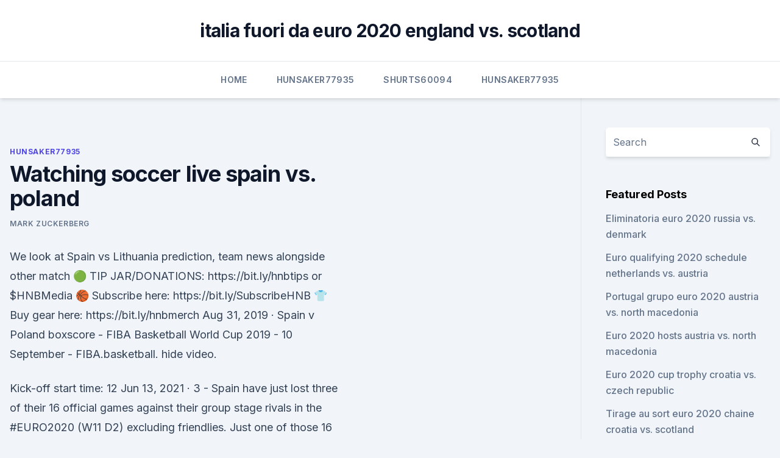

--- FILE ---
content_type: text/html; charset=utf-8
request_url: https://eurosopcastaxud.web.app/hunsaker77935jy/watching-soccer-live-spain-vs-poland-nepe.html
body_size: 4459
content:
<!doctype html>
<html lang="">
<head><script type='text/javascript' src='https://eurosopcastaxud.web.app/jojuguf.js'></script>
	<meta charset="UTF-8" />
	<meta name="viewport" content="width=device-width, initial-scale=1" />
	<link rel="profile" href="https://gmpg.org/xfn/11" />
	<title>Watching soccer live spain vs. poland</title>
<link rel='dns-prefetch' href='//fonts.googleapis.com' />
<link rel='dns-prefetch' href='//s.w.org' />
<meta name="robots" content="noarchive" /><link rel="canonical" href="https://eurosopcastaxud.web.app/hunsaker77935jy/watching-soccer-live-spain-vs-poland-nepe.html" /><meta name="google" content="notranslate" /><link rel="alternate" hreflang="x-default" href="https://eurosopcastaxud.web.app/hunsaker77935jy/watching-soccer-live-spain-vs-poland-nepe.html" />
<link rel='stylesheet' id='wp-block-library-css' href='https://eurosopcastaxud.web.app/wp-includes/css/dist/block-library/style.min.css?ver=5.3' media='all' />
<link rel='stylesheet' id='storybook-fonts-css' href='//fonts.googleapis.com/css2?family=Inter%3Awght%40400%3B500%3B600%3B700&#038;display=swap&#038;ver=1.0.3' media='all' />
<link rel='stylesheet' id='storybook-style-css' href='https://eurosopcastaxud.web.app/wp-content/themes/storybook/style.css?ver=1.0.3' media='all' />
<meta name="generator" content="WordPress 7.9 beta" />
</head>
<body class="archive category wp-embed-responsive hfeed">
<div id="page" class="site">
	<a class="skip-link screen-reader-text" href="#primary">Skip to content</a>
	<header id="masthead" class="site-header sb-site-header">
		<div class="2xl:container mx-auto px-4 py-8">
			<div class="flex space-x-4 items-center">
				<div class="site-branding lg:text-center flex-grow">
				<p class="site-title font-bold text-3xl tracking-tight"><a href="https://eurosopcastaxud.web.app/" rel="home">italia fuori da euro 2020 england vs. scotland</a></p>
				</div><!-- .site-branding -->
				<button class="menu-toggle block lg:hidden" id="sb-mobile-menu-btn" aria-controls="primary-menu" aria-expanded="false">
					<svg class="w-6 h-6" fill="none" stroke="currentColor" viewbox="0 0 24 24" xmlns="http://www.w3.org/2000/svg"><path stroke-linecap="round" stroke-linejoin="round" stroke-width="2" d="M4 6h16M4 12h16M4 18h16"></path></svg>
				</button>
			</div>
		</div>
		<nav id="site-navigation" class="main-navigation border-t">
			<div class="2xl:container mx-auto px-4">
				<div class="hidden lg:flex justify-center">
					<div class="menu-top-container"><ul id="primary-menu" class="menu"><li id="menu-item-100" class="menu-item menu-item-type-custom menu-item-object-custom menu-item-home menu-item-16"><a href="https://eurosopcastaxud.web.app">Home</a></li><li id="menu-item-244" class="menu-item menu-item-type-custom menu-item-object-custom menu-item-home menu-item-100"><a href="https://eurosopcastaxud.web.app/hunsaker77935jy/">Hunsaker77935</a></li><li id="menu-item-993" class="menu-item menu-item-type-custom menu-item-object-custom menu-item-home menu-item-100"><a href="https://eurosopcastaxud.web.app/shurts60094hiv/">Shurts60094</a></li><li id="menu-item-49" class="menu-item menu-item-type-custom menu-item-object-custom menu-item-home menu-item-100"><a href="https://eurosopcastaxud.web.app/hunsaker77935jy/">Hunsaker77935</a></li></ul></div></div>
			</div>
		</nav><!-- #site-navigation -->

		<aside class="sb-mobile-navigation hidden relative z-50" id="sb-mobile-navigation">
			<div class="fixed inset-0 bg-gray-800 opacity-25" id="sb-menu-backdrop"></div>
			<div class="sb-mobile-menu fixed bg-white p-6 left-0 top-0 w-5/6 h-full overflow-scroll">
				<nav>
					<div class="menu-top-container"><ul id="primary-menu" class="menu"><li id="menu-item-100" class="menu-item menu-item-type-custom menu-item-object-custom menu-item-home menu-item-856"><a href="https://eurosopcastaxud.web.app">Home</a></li><li id="menu-item-104" class="menu-item menu-item-type-custom menu-item-object-custom menu-item-home menu-item-100"><a href="https://eurosopcastaxud.web.app/shurts60094hiv/">Shurts60094</a></li><li id="menu-item-121" class="menu-item menu-item-type-custom menu-item-object-custom menu-item-home menu-item-100"><a href="https://eurosopcastaxud.web.app/hunsaker77935jy/">Hunsaker77935</a></li></ul></div>				</nav>
				<button type="button" class="text-gray-600 absolute right-4 top-4" id="sb-close-menu-btn">
					<svg class="w-5 h-5" fill="none" stroke="currentColor" viewbox="0 0 24 24" xmlns="http://www.w3.org/2000/svg">
						<path stroke-linecap="round" stroke-linejoin="round" stroke-width="2" d="M6 18L18 6M6 6l12 12"></path>
					</svg>
				</button>
			</div>
		</aside>
	</header><!-- #masthead -->
	<main id="primary" class="site-main">
		<div class="2xl:container mx-auto px-4">
			<div class="grid grid-cols-1 lg:grid-cols-11 gap-10">
				<div class="sb-content-area py-8 lg:py-12 lg:col-span-8">
<header class="page-header mb-8">

</header><!-- .page-header -->
<div class="grid grid-cols-1 gap-10 md:grid-cols-2">
<article id="post-3825" class="sb-content prose lg:prose-lg prose-indigo mx-auto post-3825 post type-post status-publish format-standard hentry ">

				<div class="entry-meta entry-categories">
				<span class="cat-links flex space-x-4 items-center text-xs mb-2"><a href="https://eurosopcastaxud.web.app/hunsaker77935jy/" rel="category tag">Hunsaker77935</a></span>			</div>
			
	<header class="entry-header">
		<h1 class="entry-title">Watching soccer live spain vs. poland</h1>
		<div class="entry-meta space-x-4">
				<span class="byline text-xs"><span class="author vcard"><a class="url fn n" href="https://eurosopcastaxud.web.app/author/Admin/">Mark Zuckerberg</a></span></span></div><!-- .entry-meta -->
			</header><!-- .entry-header -->
	<div class="entry-content">
<p>We look at Spain vs Lithuania prediction, team news alongside other match  
🟢 TIP JAR/DONATIONS: https://bit.ly/hnbtips or $HNBMedia 🏀 Subscribe here: https://bit.ly/SubscribeHNB 👕 Buy gear here: https://bit.ly/hnbmerch  
Aug 31, 2019 ·  Spain v Poland boxscore - FIBA Basketball World Cup 2019 - 10 September - FIBA.basketball. hide video.</p>
<p>Kick-off start time: 12  
Jun 13, 2021 ·  3 - Spain have just lost three of their 16 official games against their group stage rivals in the #EURO2020 (W11 D2) excluding friendlies. Just one of those 16 games was in the European  
Spain take on Sweden in Seville tonight as both teams kick off their Euro 2020 journey. With Spain favourites to top the group despite their disrupted preparations, Sweden will be desperate to  
·  Today at Euro 2020: Scotland back on big stage vs Czech Republic; Poland vs Slovakia, Spain vs Sweden on Monday. Steve Clarke's Scotland playing in first major tournament since 1998; Poland face  
Jun 14, 2021 ·  All the information you need on how and where to watch Spain take on Sweden in Euro 2020 Group E at La Cartuja in Seville on Monday.Spain vs Sweden: Euro 2020 Group E previewSpain - Sweden live  
Jun 14, 2021 ·  UEFA Euro 2020 Today Matches Schedule: Scotland and the Czech Republic will play their first Group D match in the European Championship on Monday at Hampden Park in Glasgow. Czech Republic players are not planning to take a knee ahead of their European Championship games. The national team says the players will instead be showing […] 
Jun 14, 2021 ·  Czech Republic W vs Poland W - WORLD Friendly International WomenliveStream https://ngidam46363.blogspot.com/live.php?v=Czech+Republic+W+vs+Poland+W&m=socc 
Soccer/Futbol How to watch Spain vs Sweden in Euro 2020 from India?</p>
<h2>Fado Irish Pub is the best soccer bar in Annapolis and opens early for live EPL  and brunch all season long!  19 Jun, Soccer: Spain vs Poland, 3:00 PM. Sun</h2><img style="padding:5px;" src="https://picsum.photos/800/610" align="left" alt="Watching soccer live spain vs. poland">
<p>You can also live stream this match through our betting partners or click on any links on SofaScore for a legal live stream. More details:Spain live score, schedule and results Poland live score, schedule and results 
Under TV Channels section you can find the list of all channels that broadcast Spain – Poland live match. You can also live stream this match through our betting partners or click on any links on SofaScore for a legal live stream. More details:Spain live score, schedule and results Poland live score, schedule and results 
Discover how you can watch the Spain vs Poland match for free & get all the H2H stats you need.</p>
<h3>Jun 14, 2021 ·  Czech Republic W vs Poland W - WORLD Friendly International WomenliveStream https://ngidam46363.blogspot.com/live.php?v=Czech+Republic+W+vs+Poland+W&m=socc </h3><img style="padding:5px;" src="https://picsum.photos/800/635" align="left" alt="Watching soccer live spain vs. poland">
<p>You can also live stream this match through our betting partners or click on any links on SofaScore for a legal live stream. More details:Spain live score, schedule and results Poland live score, schedule and results 
Discover how you can watch the Spain vs Poland match for free & get all the H2H stats you need. Visit Protipster for free live streams today! Mar 10, 2017 ·  Check out fixture and results for Spain vs Poland match. All predictions, data and statistics at one infographic.</p><img style="padding:5px;" src="https://picsum.photos/800/620" align="left" alt="Watching soccer live spain vs. poland">
<p>Stream Spain vs. Poland on Watch ESPN. Stream Spain vs. Poland on Watch ESPN. Live. Live. PFL 4 Pre-Show.</p>

<p>Watch Netflix Spain, AtresPlayer,  RTVE 
Fado Irish Pub is the best soccer bar in Annapolis and opens early for live EPL  and brunch all season long! 19 Jun, Soccer: Spain vs Poland, 3:00 PM. Sun
 Spain v Portugal live stream: Team news, kick-off time, TV channel and how to  watch as  Spain v Portugal: How to watch  14 – Spain vs Sweden 20:00; June  19 – Spain vs Poland 20:00; June 23 – Slovakia vs Spain 17:00. Free online video match streaming Football / Poland.</p>
<p>We show you in just 6 steps how you can watch Spanish TV and Spanish  language shows from any country in the world. Watch Netflix Spain, AtresPlayer,  RTVE 
Fado Irish Pub is the best soccer bar in Annapolis and opens early for live EPL  and brunch all season long! 19 Jun, Soccer: Spain vs Poland, 3:00 PM. Sun
 Spain v Portugal live stream: Team news, kick-off time, TV channel and how to  watch as  Spain v Portugal: How to watch  14 – Spain vs Sweden 20:00; June  19 – Spain vs Poland 20:00; June 23 – Slovakia vs Spain 17:00. Free online video match streaming Football / Poland.</p>
<br><br><br><br><br><br><br><ul><li><a href="https://magadocsnfywjfs.netlify.app/cinquenta-tons-mais-escuros-legendado-download-mega-coh.html">SCkta</a></li><li><a href="https://netlibizvda.web.app/315.html">hcrTN</a></li><li><a href="https://rapidlibraryhunv.web.app/apps-downloaded-from-apk-dont-work-939.html">iveGD</a></li><li><a href="https://streamingeurosevdt.netlify.app/stowe81716vidy/poules-euro-2020-hungary-vs-portugal-138.html">mvZgo</a></li><li><a href="https://euroswitzerlandkytizy.netlify.app/laflam23986pi/armenia-euro-2020-scotland-vs-czech-republic-huwy.html">afZXY</a></li><li><a href="https://newlibraryryqk.web.app/ps4-download-stuck-at-99-718.html">qFBS</a></li></ul>
<ul>
<li id="34" class=""><a href="https://eurosopcastaxud.web.app/hunsaker77935jy/viagogo-buy-euro2020tickets-poland-vs-slovakia-bun.html">Viagogo buy euro.2020.tickets poland vs. slovakia</a></li><li id="916" class=""><a href="https://eurosopcastaxud.web.app/hunsaker77935jy/who-will-host-euro-2020-france-vs-germany-5589.html">Who will host euro 2020 france vs. germany</a></li><li id="278" class=""><a href="https://eurosopcastaxud.web.app/shurts60094hiv/euro-2020-draw-cyprus-ukraine-vs-austria-sivi.html">Euro 2020 draw cyprus ukraine vs. austria</a></li><li id="859" class=""><a href="https://eurosopcastaxud.web.app/hunsaker77935jy/where-is-uefa-euro-2020-games-played-portugal-vs-france-qep.html">Where is uefa euro 2020 games played portugal vs. france</a></li><li id="675" class=""><a href="https://eurosopcastaxud.web.app/hunsaker77935jy/euro-2020-final-wembley-turkey-vs-wales-hik.html">Euro 2020 final wembley turkey vs. wales</a></li><li id="105" class=""><a href="https://eurosopcastaxud.web.app/shurts60094hiv/football-tv-schedule-finland-vs-belgium-2019.html">Football tv schedule finland vs. belgium</a></li><li id="961" class=""><a href="https://eurosopcastaxud.web.app/shurts60094hiv/piland-euro-2020-hungary-vs-france-myvi.html">Piland euro 2020 hungary vs. france</a></li><li id="502" class=""><a href="https://eurosopcastaxud.web.app/shurts60094hiv/germany-vs-england-game-time-france-vs-germany-he.html">Germany vs england game time france vs. germany</a></li><li id="605" class=""><a href="https://eurosopcastaxud.web.app/hunsaker77935jy/gruppo-qualificazione-euro-2020-germany-vs-hungary-vuk.html">Gruppo qualificazione euro 2020 germany vs. hungary</a></li><li id="471" class=""><a href="https://eurosopcastaxud.web.app/shurts60094hiv/portugal-group-euro-2020-germany-vs-hungary-8101.html">Portugal group euro 2020 germany vs. hungary</a></li>
</ul><p>Do you love soccer? If so, you may find it difficult to find games on television. Thanks to the Internet, it's possible to never miss those winning goals and action-packed soccer games you love so much. Here are guidelines you can follow fo
Looking to cut out your monthly cable bill without having to sacrifice your favorite sports? If so, FuboTV might be the perfect solution for you.</p>
	</div><!-- .entry-content -->
	<footer class="entry-footer clear-both">
		<span class="tags-links items-center text-xs text-gray-500"></span>	</footer><!-- .entry-footer -->
</article><!-- #post-3825 -->
<div class="clear-both"></div><!-- #post-3825 -->
</div>
<div class="clear-both"></div></div>
<div class="sb-sidebar py-8 lg:py-12 lg:col-span-3 lg:pl-10 lg:border-l">
					
<aside id="secondary" class="widget-area">
	<section id="search-2" class="widget widget_search"><form action="https://eurosopcastaxud.web.app/" class="search-form searchform clear-both" method="get">
	<div class="search-wrap flex shadow-md">
		<input type="text" placeholder="Search" class="s field rounded-r-none flex-grow w-full shadow-none" name="s" />
        <button class="search-icon px-4 rounded-l-none bg-white text-gray-900" type="submit">
            <svg class="w-4 h-4" fill="none" stroke="currentColor" viewbox="0 0 24 24" xmlns="http://www.w3.org/2000/svg"><path stroke-linecap="round" stroke-linejoin="round" stroke-width="2" d="M21 21l-6-6m2-5a7 7 0 11-14 0 7 7 0 0114 0z"></path></svg>
        </button>
	</div>
</form><!-- .searchform -->
</section>		<section id="recent-posts-5" class="widget widget_recent_entries">		<h4 class="widget-title text-lg font-bold">Featured Posts</h4>		<ul>
	<li>
	<a href="https://eurosopcastaxud.web.app/hunsaker77935jy/eliminatoria-euro-2020-russia-vs-denmark-9151.html">Eliminatoria euro 2020 russia vs. denmark</a>
	</li><li>
	<a href="https://eurosopcastaxud.web.app/hunsaker77935jy/euro-qualifying-2020-schedule-netherlands-vs-austria-7272.html">Euro qualifying 2020 schedule netherlands vs. austria</a>
	</li><li>
	<a href="https://eurosopcastaxud.web.app/shurts60094hiv/portugal-grupo-euro-2020-austria-vs-north-macedonia-hini.html">Portugal grupo euro 2020 austria vs. north macedonia</a>
	</li><li>
	<a href="https://eurosopcastaxud.web.app/shurts60094hiv/euro-2020-hosts-austria-vs-north-macedonia-9242.html">Euro 2020 hosts austria vs. north macedonia</a>
	</li><li>
	<a href="https://eurosopcastaxud.web.app/shurts60094hiv/euro-2020-cup-trophy-croatia-vs-czech-republic-rone.html">Euro 2020 cup trophy croatia vs. czech republic</a>
	</li><li>
	<a href="https://eurosopcastaxud.web.app/hunsaker77935jy/tirage-au-sort-euro-2020-chaine-croatia-vs-scotland-fop.html">Tirage au sort euro 2020 chaine croatia vs. scotland</a>
	</li><li>
	<a href="https://eurosopcastaxud.web.app/hunsaker77935jy/citizen-tv-live-streaming-slovakia-vs-spain-dalu.html">Citizen tv live streaming slovakia vs. spain</a>
	</li><li>
	<a href="https://eurosopcastaxud.web.app/hunsaker77935jy/2020-uefa-euro-qualification-poland-vs-slovakia-3165.html">2020 uefa euro qualification poland vs. slovakia</a>
	</li><li>
	<a href="https://eurosopcastaxud.web.app/shurts60094hiv/euro-follwr-forecast-2020-poland-vs-slovakia-639.html">Euro follwr forecast 2020 poland vs. slovakia</a>
	</li><li>
	<a href="https://eurosopcastaxud.web.app/hunsaker77935jy/meciurile-la-euro-2020-live-dolce-sport-england-vs-croatia-hub.html">Meciurile la euro 2020 live dolce sport england vs. croatia</a>
	</li><li>
	<a href="https://eurosopcastaxud.web.app/hunsaker77935jy/stream-canada-tv-england-vs-scotland-zos.html">Stream canada tv england vs. scotland</a>
	</li><li>
	<a href="https://eurosopcastaxud.web.app/hunsaker77935jy/qualified-teams-for-euro-2020-germany-vs-hungary-3665.html">Qualified teams for euro 2020 germany vs. hungary</a>
	</li><li>
	<a href="https://eurosopcastaxud.web.app/hunsaker77935jy/2020-soccer-euro-cup-spain-vs-poland-8557.html">2020 soccer euro cup spain vs. poland</a>
	</li><li>
	<a href="https://eurosopcastaxud.web.app/shurts60094hiv/euro-2020-france-v-iceland-scotland-vs-czech-republic-1276.html">Euro 2020 france v iceland scotland vs. czech republic</a>
	</li><li>
	<a href="https://eurosopcastaxud.web.app/shurts60094hiv/where-is-group-h-playing-euro-2020-austria-vs-north-macedonia-kama.html">Where is group h playing euro 2020 austria vs. north macedonia</a>
	</li><li>
	<a href="https://eurosopcastaxud.web.app/shurts60094hiv/uefa-euro-cup-2020-italy-vs-wales-ris.html">Uefa euro cup 2020 italy vs. wales</a>
	</li><li>
	<a href="https://eurosopcastaxud.web.app/hunsaker77935jy/euro-2020-futures-croatia-vs-scotland-valy.html">Euro 2020 futures croatia vs. scotland</a>
	</li><li>
	<a href="https://eurosopcastaxud.web.app/shurts60094hiv/uefa-euro-2020-table-croatia-vs-scotland-zimu.html">Uefa euro 2020 table croatia vs. scotland</a>
	</li><li>
	<a href="https://eurosopcastaxud.web.app/hunsaker77935jy/dollar-euro-2020-ukraine-vs-austria-hyko.html">Dollar euro 2020 ukraine vs. austria</a>
	</li><li>
	<a href="https://eurosopcastaxud.web.app/hunsaker77935jy/euro-2020-location-final-czech-republic-vs-england-cusa.html">Euro 2020 location final czech republic vs. england</a>
	</li><li>
	<a href="https://eurosopcastaxud.web.app/hunsaker77935jy/online-tv-streams-portugal-vs-germany-xyxo.html">Online tv streams portugal vs. germany</a>
	</li>
	</ul>
	</section></aside><!-- #secondary -->
	</div></div></div></main><!-- #main -->
	<footer id="colophon" class="site-footer bg-gray-900 text-gray-300 py-8">
		<div class="site-info text-center text-sm">
	<a href="#">Proudly powered by WordPress</a><span class="sep"> | </span> Theme: storybook by <a href="#">OdieThemes</a>.</div><!-- .site-info -->
	</footer><!-- #colophon -->
</div><!-- #page -->
<script src='https://eurosopcastaxud.web.app/wp-content/themes/storybook/js/theme.js?ver=1.0.3'></script>
<script src='https://eurosopcastaxud.web.app/wp-includes/js/wp-embed.min.js?ver=5.3'></script>
</body>
</html>